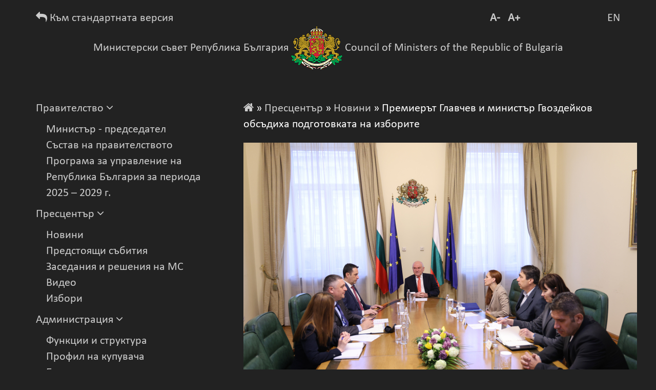

--- FILE ---
content_type: text/html; charset=UTF-8
request_url: https://government.bg/special/bg/prestsentar/novini/premierat-glavchev-i-ministar-gvozdeykov-obsadiha-podgotovkata-na-izborite
body_size: 3073
content:
<!DOCTYPE html><html lang="bg"><head> <meta http-equiv="Content-Type" content="text/html; charset=UTF-8"> <meta charset="utf-8"> <meta http-equiv="X-UA-Compatible" content="IE=edge,chrome=1"> <meta name="viewport" content="width=device-width, initial-scale=1, maximum-scale=1.0, user-scalable=no"/> <title>Министерски съвет :: Пресцентър:: Новини:: Премиерът Главчев и министър Гвоздейков обсъдиха подготовката на изборите</title> <meta name="description" content="Премиерът Главчев и министър Гвоздейков обсъдиха подготовката на изборите"> <meta name="format-detection" content="telephone=no"> <link rel="canonical" href="https://www.gov.bg"> <link rel="shortcut icon" href="/images/favicons/favicon.ico" type="image/x-icon"> <link rel="icon" href="/images/favicons/favicon.ico" type="image/x-icon"> <link rel="stylesheet" type="text/css" media="all" href="/css/frontend/font-awesome.min.css"> <link rel="stylesheet" type="text/css" media="all" href="/css/frontend/bootstrap.min.css"> <link rel="stylesheet" type="text/css" media="all" href="/css/frontend/special.css"></head><body><header class="container"> <div class="row"> <div class="col-sm-6"> <a href="/" title="Към стандартната версия"><i class="fa fa-reply" aria-hidden="true"></i> Към стандартната версия</a> </div> <div class="col-sm-4 text-right fontsize"> <a href="" class="decrease"><strong>A-</strong></a>&nbsp;&nbsp;&nbsp;<a href="" class="increase"><strong>A+</strong></a> </div> <div class="col-sm-2 text-right"> <a href="https://government.bg/special/en" class="language">EN</a> </div> </div> <div class="row"> <div class="col-sm-12 text-center"> <a href="https://government.bg/special/bg" title="Министерски съвет Република България" class="left">Министерски съвет Република България</a> <a href="https://government.bg/special/bg" title="Министерски съвет" class="center"><img src="/images/frontend/logo.png" alt="" width="100px" /></a> <a href="https://government.bg/special/en" title="Council of Ministers of the Republic of Bulgaria" class="right">Council of Ministers of the Republic of Bulgaria</a> </div> </div></header><div class="container"> <div class="row"> <div class="col-sm-4"><nav class="menu"> <ul> <li> <a>Правителство <span><i class="fa fa-angle-down" aria-hidden="true"></i></span></a> <ul> <li><a href="https://government.bg/special/bg/pravitelstvo/ministar-predsedatel" title="Министър - председател">Министър - председател</a></li> <li><a href="https://government.bg/special/bg/pravitelstvo/sastav-na-pravitelstvoto" title="Състав на правителството">Състав на правителството</a></li> <li><a href="https://government.bg/special/bg/pravitelstvo/programa-za-upravlenie-na-republika-balgariya-za-perioda-2025-%E2%80%93-2029-g" title="Програма за управление на Република България за периода 2025 – 2029 г.">Програма за управление на Република България за периода 2025 – 2029 г.</a></li> </ul> </li> <li> <a>Пресцентър <span><i class="fa fa-angle-down" aria-hidden="true"></i></span></a> <ul> <li><a href="https://government.bg/special/bg/prestsentar/novini" title="Новини">Новини</a></li> <li><a href="https://government.bg/special/bg/prestsentar/predstoyashti-sabitia" title="Предстоящи събития">Предстоящи събития</a></li> <li><a href="https://government.bg/special/bg/prestsentar/zasedaniya-na-ms" title="Заседания и решения на МС">Заседания и решения на МС</a></li> <li><a href="https://government.bg/special/bg/prestsentar/video" title="Видеo">Видеo</a></li> <li><a href="https://government.bg/special/bg/prestsentar/izbori" title="Избори">Избори</a></li> </ul> </li> <li> <a>Администрация <span><i class="fa fa-angle-down" aria-hidden="true"></i></span></a> <ul> <li><a href="https://government.bg/special/bg/administratsia/funktsii-i-struktura" title="Функции и структура">Функции и структура</a></li> <li><a href="https://government.bg/special/bg/administratsia/profil-na-kupuvacha" title="Профил на купувача">Профил на купувача</a></li> <li><a href="https://government.bg/special/bg/administratsia/byudzhet" title="Бюджет">Бюджет</a></li> <li><a href="https://government.bg/special/bg/administratsia/dokumenti" title="Документи">Документи</a></li> <li><a href="https://government.bg/special/bg/administratsia/dostap-do-obshtestvena-informatsia" title="Инспекторат">Инспекторат</a></li> <li><a href="https://government.bg/special/bg/administratsia/registri-portali" title="Регистри / портали">Регистри / портали</a></li> <li><a href="https://government.bg/special/bg/administratsia/pomoshtna-informatsia" title="Помощна информация">Помощна информация</a></li> <li><a href="https://government.bg/special/bg/administratsia/deklaratsiya-za-dostapnost" title="Декларация за достъпност">Декларация за достъпност</a></li> <li><a href="https://government.bg/special/bg/administratsia/koordinatsionna-grupa-po-prilaganeto-na-ogranichitelnite-merki-na-evropeyskiya-sayuz" title="Координационна група по прилагането на ограничителните мерки на Европейския съюз">Координационна група по прилагането на ограничителните мерки на Европейския съюз</a></li> <li><a href="https://government.bg/special/bg/administratsia/safinansirano-ot-evropeyskiya-sayuz" title="Съфинансирано от Европейския съюз">Съфинансирано от Европейския съюз</a></li> <li><a href="https://government.bg/special/bg/administratsia/signali" title="Сигнали">Сигнали</a></li> <li><a href="https://government.bg/special/bg/administratsia/dostap-do-informatsia" title="Достъп до информация">Достъп до информация</a></li> </ul> </li> <li> <a>Антикорупция <span><i class="fa fa-angle-down" aria-hidden="true"></i></span></a> <ul> <li><a href="https://government.bg/special/bg/zerocorruption/kontaktna-tochka-za-evroprokuraturata" title="Контактна точка за европрокуратурата">Контактна точка за европрокуратурата</a></li> <li><a href="https://government.bg/special/bg/zerocorruption/natsionalen-savet-po-antikoruptsionni-politiki" title="Национален съвет по антикорупционни политики ">Национален съвет по антикорупционни политики </a></li> </ul> </li> </ul></nav></div> <div class="col-sm-8"><div class="col-lg-12 breadcrumbs"><a href="https://government.bg/special/bg" title="Начало"><i class="fa fa-home" aria-hidden="true"></i></a>&nbsp;&raquo;&nbsp;<a href="/bg/prestsentar" title="Пресцентър">Пресцентър</a>&nbsp;&raquo;&nbsp;<a href="/bg/prestsentar/novini" title="Новини">Новини</a>&nbsp;&raquo;&nbsp;Премиерът Главчев и министър Гвоздейков обсъдиха подготовката на изборите</div><div class="col-lg-12 view"><div class="gallery"><ul id="lightgallery"><li data-src="/images/upload/13/img-3031.JPG"><img src="/images/upload/13/768/img-3031.JPG" alt="" /></li></ul></div><h1>Премиерът Главчев и министър Гвоздейков обсъдиха подготовката на изборите</h1><p>23.04.2024</p><p style="text-align: justify;">&nbsp;</p><p style="text-align: justify;">Министър-председателят Димитър Главчев и министърът на транспорта и съобщенията Георги Гвоздейков обсъдиха дейностите във връзка с подготовката на изборите за Народно събрание и за членове на Европейския парламент от Република България на 9 юни 2024 година. Премиерът Главчев беше категоричен, че правителството ще работи при стриктно спазване на изискванията на изборното законодателство, за да гарантира честни и свободни избори.</p><p style="text-align: justify;">&nbsp;</p><p style="text-align: justify;">По време на срещата беше акцентирано върху активната комуникация между администрацията на Министерския съвет и министъра на транспорта и съобщенията, на когото правителството възложи координацията по изпълнението на дейностите във връзка с организационно-техническата подготовка на изборите. Подчертано беше, че всички дейности ще бъдат следени на ежедневна база от ресорните институции. Предстоят разговори относно предстоящия вот и с областните управители.</p><div class="clearfix"></div></div></div> </div></div><footer><div class="container"><div class="row"><div class="col-sm-12"></div><div class="col-sm-12"><h3 class="title">Министерски съвет</h3><p>Адрес: бул. „Княз Александър Дондуков“ №1,<br /><br /> 1594 София, България</p><p>Tел. централа (+359 2) 940 29 99</p><p>Деловодство: Е-mail: ms_register@government.bg</p><p>Приемна: Е-mail: ms_priemna@government.bg</p></div><div class="col-sm-12"><h3 class="title">Правителствена информационна служба</h3><p>Тел.: (+359 2) 940 27 70</p><p>Е-mail: gis@government.bg</p><p>Факс: (+359 2) 981 37 19</p><a class="social" href="https://www.facebook.com/Government.of.Bulgaria" target="_blank"><i class="fa fa-facebook"></i></a></div></div><div class="row copyright"><div class="col-sm-12 text-right">(c) Министерски Съвет на Република България</div></div></div></footer><script src="/js/frontend/jquery.min.js" type="text/javascript"></script><script type="text/javascript">$(document).ready(function() { $(".fontsize a").on('click', function() { var size = parseInt($("body").css('font-size')); if ($(this).hasClass('increase')) { if (size <= 40) { $("body").css({"font-size": (size + 2) + "px"}); } } else { if (size >= 18) { $("body").css({"font-size": (size - 2) + "px"}); } } return false; });});</script></body></html>

--- FILE ---
content_type: text/css
request_url: https://government.bg/css/frontend/special.css
body_size: 470
content:
@font-face {
    font-family: 'SSP-Regular';
    src: url("../../fonts/frontend/SourceSansPro-Regular.otf") format("opentype");
}

@font-face {
    font-family: 'SSP-Semibold';
    src: url("../../fonts/frontend/SourceSansPro-Semibold.otf") format("opentype");
}

@font-face {
    font-family: 'Calibri-Regular';
    src: url("../../fonts/frontend/calibri.ttf") format("truetype");
}

@font-face {
    font-family: 'Calibri-Bold';
    src: url("../../fonts/frontend/calibrib.ttf") format("truetype");
}

body {
    background-color: #222222;
    font-family: 'Calibri-Regular', sans-serif;
    font-size: 22px;
    color: #ffffff;
}

a, input:focus, select:focus, textarea:focus { outline: none; }

a {
	color: #cccccc;
}

a:hover {
    color: #ffffff;
}

header {
	margin: 20px 0 60px 0;
}

.menu ul,
.gallery ul {
	margin: 0;
	padding: 0;
	list-style: none;
}

.menu ul ul {
	margin: 10px 0 10px 20px;
}

.gallery {
    margin: 20px 0;
}

.gallery li {
 margin-bottom: 20px;
}

.gallery-tpl div img,
.gallery-tpl div .videocode iframe {
    width: 100%;
}

.gallery-tpl div .videocode iframe {
    height: 200px;
}

.copyright {
	color: #666666;
	margin: 20px 0;
}

.title {
	color: #999999;
}

.group-link {
    margin: 20px 0;
}

.group-link a {
    margin-right: 20px;
}

.tabs {
    margin-top: 30px;
}
.pagination a {
	color: #1d1d1d;
}
.articles .item {
	min-height: 200px;
}

.articles .item .col-lg-5 a {
    width: 100%;
    height: 132px;
    display: block;
    background-repeat: no-repeat;
    background-position: center;
    -webkit-background-size: cover;
    -moz-background-size: cover;
    -o-background-size: cover;
    background-size: cover;
}